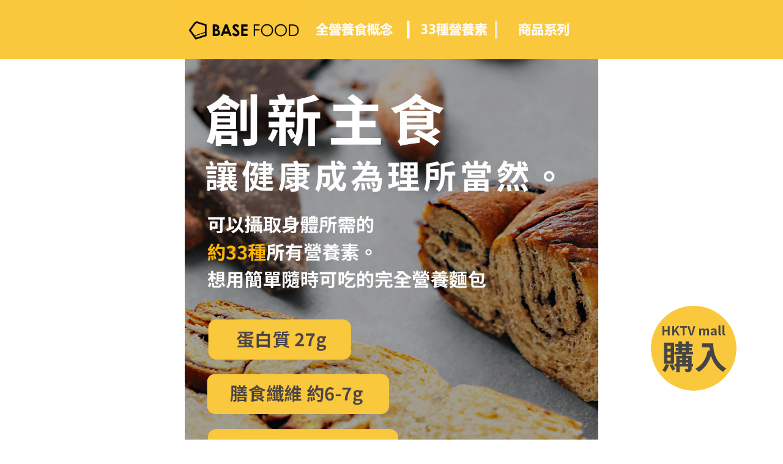

--- FILE ---
content_type: text/html
request_url: https://basefood.hk/
body_size: 2433
content:
<!DOCTYPE html>
<html lang="en">
  <head>
    <!-- Google Tag Manager -->
    <script>(function(w,d,s,l,i){w[l]=w[l]||[];w[l].push({'gtm.start':
              new Date().getTime(),event:'gtm.js'});var f=d.getElementsByTagName(s)[0],
            j=d.createElement(s),dl=l!='dataLayer'?'&l='+l:'';j.async=true;j.src=
            'https://www.googletagmanager.com/gtm.js?id='+i+dl;f.parentNode.insertBefore(j,f);
    })(window,document,'script','dataLayer','GTM-5WVLT2X');</script>
    <!-- End Google Tag Manager -->
    <meta charset="UTF-8">
    <meta http-equiv="X-UA-Compatible" content="IE=edge">
    <meta name="viewport" content="width=device-width, initial-scale=1.0">
    <title>完全栄養食 BASEFOOD 繁中</title>
    <link href="https://cdn.jsdelivr.net/npm/bootstrap@5.1.1/dist/css/bootstrap.min.css" rel="stylesheet" integrity="sha384-F3w7mX95PdgyTmZZMECAngseQB83DfGTowi0iMjiWaeVhAn4FJkqJByhZMI3AhiU" crossorigin="anonymous">
    <link rel="stylesheet" href="/assets/css/all.css">
    
    <link rel="apple-touch-icon" sizes="180x180" href="/apple-touch-icon.png">
    <link rel="icon" type="image/png" sizes="32x32" href="/assets/img/favicon/favicon-32x32.png">
    <link rel="icon" type="image/png" sizes="16x16" href="/assets/img/favicon/favicon-16x16.png">
    <link rel="manifest" href="/assets/img/favicon/site.webmanifest">
    <link rel="mask-icon" href="/assets/img/favicon/safari-pinned-tab.svg" color="#fac83c">
    <link rel="stylesheet" href="https://cdnjs.cloudflare.com/ajax/libs/font-awesome/6.2.0/css/all.min.css" integrity="sha512-xh6O/CkQoPOWDdYTDqeRdPCVd1SpvCA9XXcUnZS2FmJNp1coAFzvtCN9BmamE+4aHK8yyUHUSCcJHgXloTyT2A==" crossorigin="anonymous" referrerpolicy="no-referrer" />
    <meta name="msapplication-TileColor" content="#fac83c">
    <meta name="theme-color" content="#ffffff">
    <meta property="og:type" content="website">
    <meta property="og:title" content="完全栄養食 BASEFOOD 繁中" />
    <meta property="og:image" content="/assets/img/og_img.jpeg" />
    <meta property="og:description" content="從現在起「以主食來均衡營養」至今爲止的營養均衡是透過結合「主食、沙律、主菜......」來實現的。但是對於忙碌的現代人來說，事實上準備這些料理並不容易。 所以BASE FOOD是，將營養素溶入每天吃的「主食』 使用BASE BREAD的話，與您仔細考量後購買的營養的餐點相比，更具有完善的均衡營養與性價比。"/>
    <script type="text/javascript" src="//script.crazyegg.com/pages/scripts/0078/0748.js" async="async"></script>
    <meta name="facebook-domain-verification" content="u8778jgezo7vzi3s7wl3lidmvbgnby" />
  </head>
  <body>
  <!-- Google Tag Manager (noscript) -->
  <noscript><iframe src="https://www.googletagmanager.com/ns.html?id=GTM-5WVLT2X"
                    height="0" width="0" style="display:none;visibility:hidden"></iframe></noscript>
  <!-- End Google Tag Manager (noscript) -->
    <div class="bg-yellow-menu" id="navbar">
      <ul class="container">
        <li><a href="#" onclick="topFunction()"> <img src="/assets/img/cht_menu_1.jpg" alt=""></a></li>
        <li> <a href="#pin4"><img src="/assets/img/cht_menu_2.png" alt=""></a></li>
        <li> <a href="#pin5"><img src="/assets/img/cht_menu_3.png" alt=""></a></li>
        <li> <a href="#pin6"><img src="/assets/img/cht_menu_4.png" alt=""></a></li>
      </ul>
    </div>
    <div class="bg-img">
      <div class="img-box container-md"><img class="w-100" src="/assets/img/cht-01.jpg" alt=""></div>
    </div>
    <div class="bg-grey">
      <div class="img-box container-md"><img class="w-100" src="/assets/img/cht-02.jpg" alt=""></div>
    </div>
    <div class="bg-white">
      <div class="img-box container-md img-3"><img class="w-100" src="/assets/img/cht-03.jpg" alt="">
        <div class="video-section w-100">
          <iframe class="video-box-1" src="https://www.youtube.com/embed/ro3HYlCU2ZU" title="YouTube video player" frameborder="0" allow="accelerometer; autoplay; clipboard-write; encrypted-media; gyroscope; picture-in-picture" allowfullscreen=""></iframe>
          <iframe class="video-box-2" src="https://www.youtube.com/embed/vK6MyaQ57ug" title="YouTube video player" frameborder="0" allow="accelerometer; autoplay; clipboard-write; encrypted-media; gyroscope; picture-in-picture" allowfullscreen=""></iframe>
        </div>
        <div class="d-flex igPost">
          <a class="igPost-a"  href="https://www.instagram.com/p/CkLDvavBX63/" target="_blank">
            <img class="igPost-a-img" src="/assets/img/cht-03-a.jpg" alt="">
          </a>
          <a class="igPost-b" href="https://www.instagram.com/p/CkF6J6WBdth/" target="_blank">
            <img class="igPost-b-img" src="/assets/img/cht-03-b.jpg" alt="">
          </a>
        </div>
      </div>
      
    </div>
    <div class="bg-yellow" id="pin4">
      <div class="img-box container-md"><img class="w-100" src="/assets/img/cht-04-pin.png" alt=""></div>
    </div>
    <div class="bg-white" id="pin5">
      <div class="img-box container-md"><img class="w-100" src="/assets/img/cht-05-pin.jpg" alt=""></div>
    </div>
    <div class="bg-yellow" id="pin6">
      <div class="img-box container-md"><img class="w-100" src="/assets/img/cht-06-pin.png" alt=""></div>
    </div>
    <div class="bg-white">
      <div class="img-box container-md"><img class="w-100" src="/assets/img/cht-07.jpg" alt=""></div>
    </div>
    <div class="bg-white">
      <div class="img-box container-md"><img class="w-100" src="/assets/img/cht-08.jpg" alt=""></div>
    </div>
    <div class="bg-yellow">
      <div class="img-box container-md"><img class="w-100" src="/assets/img/cht-09.jpg" alt=""></div>
    </div>
    <div class="bg-white">
      <div class="img-box container-md"><img class="w-100" src="/assets/img/cht-10.jpg" alt=""></div>
    </div>
    <div class="bg-yellow">
      <div class="img-box container-md"><img class="w-100" src="/assets/img/cht-11.jpg" alt=""></div>
    </div>
    <div class="bg-white">   
      <div class="img-box container-md position-relative"><img class="w-100 over_md" src="/assets/img/cht-12-overmd.png" alt=""><img class="w-100 under_md" src="/assets/img/cht-12-undermd.jpg" alt=""><a class="under_md link-btn-phone" href="https://www.hktvmall.com/hktv/zh/main/BASE-FOOD-Inc-/s/H9748001" target="_blank"> <img src="/assets/img/cht_phone.png" alt=""></a></div>
    </div>
    <div class="bg-dGrey">
      <div class="img-box container-md"><img class="w-100" src="/assets/img/cht-13.jpg" alt=""></div>
    </div>
    <div class="bg-white">
      <div class="img-box container-md"><img class="w-50" src="/assets/img/cht-14.jpg" alt=""></div>

    <div class="sns">
      <a class="ig me-3" href="https://www.instagram.com/basefood_hk/" target="_blank">
        <i class="fa-brands fa-instagram"></i>
      </a>
      <a class="fb me-3" href="https://www.facebook.com/basefood.hk" target="_blank">
        <i class="fa-brands fa-facebook"></i>
      </a>
      <a href="https://www.youtube.com/channel/UCFaaJPb6reV0Xe5rDkhr2Ng/about" target="_blank">
        <i class="fa-brands fa-youtube"></i>
      </a>
    </div>
    <div class="link-btn-web over_md"><a href="https://www.hktvmall.com/hktv/zh/main/BASE-FOOD-Inc-/s/H9748001" target="_blank"> <img src="/assets/img/cht_web.png" alt=""></a></div>
    <script src="https://cdn.jsdelivr.net/npm/bootstrap@5.1.1/dist/js/bootstrap.bundle.min.js" integrity="sha384-/bQdsTh/da6pkI1MST/rWKFNjaCP5gBSY4sEBT38Q/9RBh9AH40zEOg7Hlq2THRZ" crossorigin="anonymous"> </script>
  </body>
</html>

--- FILE ---
content_type: text/css
request_url: https://basefood.hk/assets/css/all.css
body_size: 967
content:
@media (max-width: 768px) {
  .over_md {
    display: none;
  }
}

.under_md {
  display: none;
}
@media (max-width: 768px) {
  .under_md {
    display: block;
  }
}

.clearfix {
  clear: both;
}

.bg-yellow-menu {
  position: sticky;
  z-index: 100;
  width: 100%;
  top: 0;
}
.bg-yellow-menu ul {
  display: -webkit-box;
  display: -ms-flexbox;
  display: flex;
  -webkit-box-pack: center;
      -ms-flex-pack: center;
          justify-content: center;
  list-style: none;
  margin: 0 auto;
  max-width: 700px;
  padding: 0;
}
.bg-yellow-menu ul img {
  width: 100%;
}

.img-box {
  display: -webkit-box;
  display: -ms-flexbox;
  display: flex;
  -webkit-box-pack: center;
      -ms-flex-pack: center;
          justify-content: center;
  max-width: 700px;
}

.bg-img {
  background-color: white;
}

.bg-yellow, .bg-yellow-menu {
  background-color: #fac83c;
}

.bg-dGrey {
  background-color: #c2c2c2;
}

.bg-grey {
  background-color: #ebebeb;
}

.img-3 {
  position: relative;
}

.video-section {
  position: absolute;
  display: -webkit-box;
  display: -ms-flexbox;
  display: flex;
  -webkit-box-pack: center;
      -ms-flex-pack: center;
          justify-content: center;
  top: 21%;
  background: white;
  overflow: hidden;
}

.igPost{
  position: absolute;
  display: -webkit-box;
  display: -ms-flexbox;
  display: flex;
  -webkit-box-pack: center;
      -ms-flex-pack: center;
          justify-content: center;
  top: 52%;
  background: white;
  overflow: hidden;
}

.igPost a{
  width: 37%
}
.igPost a img{
  width: 100%
}
.igPost-a{
  margin-right: 8%;
}

.igPost-a, .igPost-b{
  -webkit-transition: 0.1s all ease-in-out;
  transition: 0.1s all ease-in-out;
}
.igPost-a:hover, .igPost-b:hover{
  -webkit-transform: scale(1.1);
  transform: scale(1.1);
}

.video-section .video-box-1, .video-section .video-box-2 {
  -webkit-transition: 0.1s all ease-in-out;
  transition: 0.1s all ease-in-out;
  height: 220px;
  width: 37%;
}
.video-section .video-box-1:hover, .video-section .video-box-2:hover {
  -webkit-transform: scale(1.1);
          transform: scale(1.1);
}
@media (max-width: 768px) {
  .video-section .video-box-1, .video-section .video-box-2 {
    height: 180px;
  }
  .igPost {
    top: 50%;
  }
}
@media (max-width: 600px) {
  .video-section .video-box-1, .video-section .video-box-2 {
    height: 160px;
  }
  
}
@media (max-width: 576px) {
  .video-section .video-box-1, .video-section .video-box-2 {
    height: 140px;
  }
  .igPost {
    top: 49%;
  }
}
@media (max-width: 430px) {
  .video-section .video-box-1, .video-section .video-box-2 {
    height: 100px;
  }
  .igPost {
    top: 52%;
  }
}
.video-section .video-box-1 iframe, .video-section .video-box-2 iframe {
  height: 100%;
  width: 100%;
}
.video-section .video-box-1 {
  margin-right: 8%;
}

.link-btn-phone {
  position: absolute;
  bottom: 8%;
  width: 100%;
  display: none;
}
@media (max-width: 768px) {
  .link-btn-phone {
    display: -webkit-box;
    display: -ms-flexbox;
    display: flex;
    -webkit-box-pack: center;
        -ms-flex-pack: center;
            justify-content: center;
  }
}
.link-btn-phone img {
  width: 80%;
  -webkit-transition: 0.2s all ease-in-out;
  transition: 0.2s all ease-in-out;
  cursor: pointer;
}
.link-btn-phone img:hover {
  -webkit-filter: brightness(0.8);
          filter: brightness(0.8);
}

.link-btn-web {
  position: fixed;
  bottom: 50px;
  right: 50px;
  cursor: pointer;
}
.link-btn-web a img {
  width: 200px;
  height: 200px;
  -webkit-filter: drop-shadow(0 0 0.2rem white);
  filter: drop-shadow(0 0 0.2rem white);
  -webkit-transition: 0.2s all ease-in-out;
  transition: 0.2s all ease-in-out;
}
.link-btn-web a img:hover {
  -webkit-filter: brightness(0.8);
          filter: brightness(0.8);
}

.sns {
  display: flex;
  justify-content: center;
  /* border: 1px solid #000; */
  height: 80px;
}

.sns a{
  text-decoration: none;
  -webkit-transition: 0.2s all ease-in-out;
  transition: 0.2s all ease-in-out;
  cursor: pointer;
}
.sns a:hover{
  text-decoration: none;
  -webkit-filter: brightness(0.7);
  filter: brightness(0.7);
}

.sns a i{
  font-size: 50px;
}


.sns a .fa-instagram{
  font-size: 40px;
  padding: 5px 0 5px;
  width: 50px;
  display: block;
  text-align: center;
  border-radius: 30px;
  color: #fff;
  background: #d6249f;
  background: radial-gradient(circle at 30% 107%, #fdf497 0%, #fdf497 5%, #fd5949 45%,#d6249f 60%,#285AEB 90%);
  /* box-shadow: 0px 3px 10px rgba(0,0,0,.25); */

}

.sns a .fa-facebook{
  color: rgb(66,103,178)
}

.sns a .fa-youtube{
  color: rgb(255,0,0)
}



@media (max-width: 768px) {
  .sns a i{
    font-size: 40px;
  }
  .sns a .fa-instagram{
    font-size: 30px;
    padding: 5px 0 5px;
    width: 40px
  }
}

@media (max-width: 430px) {
  .sns a i{
    font-size: 30px;
  }
  .sns a .fa-instagram{
    font-size: 23px;
    padding: 3.5px 0 3.5px;
    width: 30px
  }
}